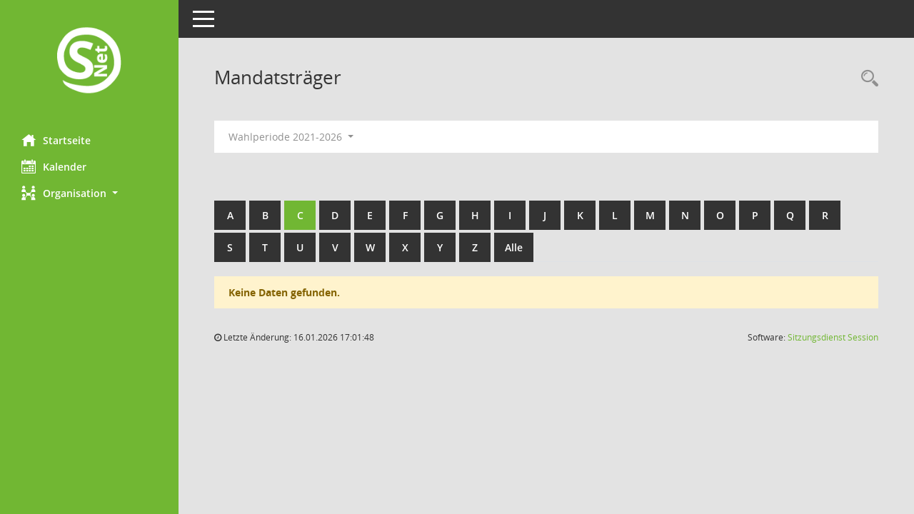

--- FILE ---
content_type: text/html; Charset=utf-8
request_url: https://buergerinfo.spiekeroog.de/kp0041.asp?b=c&__cselect=0,%200,%200,%200,%200,%200,%200,%200,%200,%200,%200,%200,%200,%200,%200
body_size: 12150
content:
<!DOCTYPE html><html lang="de"  x-ms-format-detection="none"><head><meta charset="utf-8"><meta http-equiv="X-UA-Compatible" content="IE=edge"><meta name="viewport" content="width=device-width, initial-scale=1"><meta name="description" content=""><meta name="author" content="Somacos GmbH & Co. KG,https://www.somacos.de, SessionNet Version 5.5.1 KP3 bi (Layout 6)"><meta name="sessionnet" content="V:050501"/><link rel="shortcut icon" href="im/browser.ico" type="image/x-icon"/><link rel="apple-touch-icon" href="im/somacos57.png" /><link rel="help" href="yhelp1.asp" title="Hilfe" /><link rel="start" href="info.asp" title="Startseite" /><title>SessionNet | Mandatstr&auml;ger</title>
<script>var smcGLOBAL_FUNCTION_STATUS_LOGON = 1;var smcStatus_Logon = false;</script>
<script src="yjavascript.js"></script><meta name="format-detection" content="telephone=no, date=no, address=no, email=no" /><link href="css/styles6.css" rel="stylesheet"><link href="css/styles5_3.css" rel="stylesheet"><link href="css/styles5fct.css" rel="stylesheet"><link id="smcglobalprintstyles" rel="stylesheet" type="text/css" media="print" href="css/styles5print.css"><!--[if lt IE 9]><script src="js/smchtml5shiv.min.js"></script><script src="js/smcrespond.min.js"></script><![endif]--></head><body id="smc_body" class="smc-body">
<!-- #wrapper --><div id="wrapper" class="smclayout smc_page_kp0041_layout"><div id="sidebar-wrapper" role="navigation" aria-label="Hauptmenü" class="smcnav smc-pr-n"><div class="logo"><a href="info.asp" title="Hier gelangen Sie zur Startseite dieser Webanwendung." aria-label="Hier gelangen Sie zur Startseite dieser Webanwendung." class="smce-a-u" ><img src="im/logo_net_l5.png" class="img-responsive smc-img-logo" alt="Logo" /></a></div><ul id="sidebar-nav" class="nav nav-pills nav-stacked"><li class="nav-item smc-nav-online"><a href="info.asp" title="Hier gelangen Sie zur Startseite dieser Webanwendung." aria-label="Hier gelangen Sie zur Startseite dieser Webanwendung." class="smce-a-u nav-link smcmenu1 smc-ct1" ><i class="smc smc-home" aria-hidden="true"></i>Startseite</a></li>
<li class="nav-item smc-nav-online"><a href="si0040.asp" title="Diese Seite enth&auml;lt eine kalendarische &Uuml;bersicht der Sitzungstermine f&uuml;r einen Monat." aria-label="Diese Seite enth&auml;lt eine kalendarische &Uuml;bersicht der Sitzungstermine f&uuml;r einen Monat." class="smce-a-u nav-link smcmenu1 smc-ct1" ><i class="smc smc-calendar" aria-hidden="true"></i>Kalender</a></li>
<li class="nav-item smc-nav-online"><a id="smc_nav_group_org" aria-expanded="false" role="button" data-toggle="collapse" href="#smc_nav_group_sub_org" aria-controls="smc_nav_group_sub_org" href="#"><span><i class="smc smc-network-connection" aria-hidden="true"></i>Organisation</span> <span class="caret"></span></a><ul id="smc_nav_group_sub_org" class="nav collapse" role="menu" aria-labelledby="smc_nav_group_org"><li class="smc-nav-link"><a href="kp0041.asp" title="Diese Seite listet die Personen, die im Sitzungsdienst als Mitglieder registriert sind, auf. Als Filter dienen neben den Anfangsbuchstaben der Nachnamen die Zeitr&auml;ume." aria-label="Diese Seite listet die Personen, die im Sitzungsdienst als Mitglieder registriert sind, auf. Als Filter dienen neben den Anfangsbuchstaben der Nachnamen die Zeitr&auml;ume." class="smce-a-u" >Mandatstr&auml;ger</a></li><li class="smc-nav-link"><a href="gr0040.asp" title="Diese Seite zeigt eine Liste der Gremien, f&uuml;r die im Sitzungsdienst Informationen verwaltet werden. Als Filter stehen die Zeitr&auml;ume zur Verf&uuml;gung." aria-label="Diese Seite zeigt eine Liste der Gremien, f&uuml;r die im Sitzungsdienst Informationen verwaltet werden. Als Filter stehen die Zeitr&auml;ume zur Verf&uuml;gung." class="smce-a-u" >Gremien</a></li></ul></li>
</ul><!-- /Sidebar ende smcnav mandatos --></div>
<div id="page-content-wrapper">
<nav id="top-bar" class="navbar navbar-inverse" aria-label="Auswahlmenü"><div id="menu-toggle" class="collapsed" title="Navigation ein- bzw. ausblenden"><span class="sr-only">Toggle navigation</span><span class="icon-bar"></span><span class="icon-bar"></span><span class="icon-bar"></span></div><ul class="nav navbar-nav navbar-right">

</ul></nav>

<div class="page-title" role="navigation" aria-label="Seitentitel und Oberes Menü"><ul class="nav nav-pills smc-nav-actions float-right smc-pr-n" aria-label="Oberes Menü"><li><a href="recherche.asp" title="Rechercheauswahl anzeigen" aria-label="Rechercheauswahl anzeigen" class="" ><i class="smc smc-magnifier" aria-hidden="true"></i><span class="sr-only">Rechercheauswahl</span></a></li></ul><h1 class="smc_h1">Mandatstr&auml;ger</h1></div>

<div id="page-content" role="main" aria-label="Informationen">
<div id="smcfiltermenu" class="smcnoprint smc-filter-bar"><ul class="nav nav-pills">

<li class="nav-item dropdown"><a id="smce09050000000001" aria-expanded="false" aria-haspopup="true" aria-label="Zeitraum auswählen" title="Zeitraum auswählen" role="button" data-toggle="dropdown" class="nav-link dropdown-toggle" href="#">Wahlperiode 2021-2026 <span class="caret"></span></a><div class="dropdown-menu dropdown-menu-right" aria-labelledby="smce09050000000001"><a class="dropdown-item smcfiltermenuselected" href="kp0041.asp?__cwpnr=3&__cselect=0&b=c&__cselect=0, 0, 0, 0, 0, 0, 0, 0, 0, 0, 0, 0, 0, 0, 0&__cselect=0" title="von 01.11.2021 bis 31.10.2026">Wahlperiode 2021-2026</a><a class="dropdown-item smcfiltermenu" href="kp0041.asp?__cwpnr=2&__cselect=0&b=c&__cselect=0, 0, 0, 0, 0, 0, 0, 0, 0, 0, 0, 0, 0, 0, 0&__cselect=0" title="von 01.11.2016 bis 31.10.2021">Wahlperiode 2016-2021</a><a class="dropdown-item smcfiltermenu" href="kp0041.asp?__cwpnr=1&__cselect=0&b=c&__cselect=0, 0, 0, 0, 0, 0, 0, 0, 0, 0, 0, 0, 0, 0, 0&__cselect=0" title="von 01.11.2011 bis 31.10.2016">Wahlperiode 2011-2016</a><a href="kp0041.asp?__cwpall=1&b=c&__cselect=0, 0, 0, 0, 0, 0, 0, 0, 0, 0, 0, 0, 0, 0, 0" class="smce-a-u dropdown-item dropdown-item smcfiltermenuzeitraum" >Alle Daten</a></div></li></ul>
</div>
<br /><br />
<div id="smcuitab" class="smcnoprint"><ul class="nav nav-tabs smcnoprint smc-nav-tabs-normal smc-nav-tabs-alphabet" id="smcregister" aria-label="Tab Navigation"><li class="nav-item"><a href="kp0041.asp?b=a&__cselect=0, 0, 0, 0, 0, 0, 0, 0, 0, 0, 0, 0, 0, 0, 0" class="smce-a-u nav-link" >A</a></li><li class="nav-item"><a href="kp0041.asp?b=b&__cselect=0, 0, 0, 0, 0, 0, 0, 0, 0, 0, 0, 0, 0, 0, 0" class="smce-a-u nav-link" >B</a></li><li class="nav-item active smc-ct1" aria-selected="true"><a href="kp0041.asp?b=c&__cselect=0, 0, 0, 0, 0, 0, 0, 0, 0, 0, 0, 0, 0, 0, 0" class="smce-a-u nav-link" >C</a></li><li class="nav-item"><a href="kp0041.asp?b=d&__cselect=0, 0, 0, 0, 0, 0, 0, 0, 0, 0, 0, 0, 0, 0, 0" class="smce-a-u nav-link" >D</a></li><li class="nav-item"><a href="kp0041.asp?b=e&__cselect=0, 0, 0, 0, 0, 0, 0, 0, 0, 0, 0, 0, 0, 0, 0" class="smce-a-u nav-link" >E</a></li><li class="nav-item"><a href="kp0041.asp?b=f&__cselect=0, 0, 0, 0, 0, 0, 0, 0, 0, 0, 0, 0, 0, 0, 0" class="smce-a-u nav-link" >F</a></li><li class="nav-item"><a href="kp0041.asp?b=g&__cselect=0, 0, 0, 0, 0, 0, 0, 0, 0, 0, 0, 0, 0, 0, 0" class="smce-a-u nav-link" >G</a></li><li class="nav-item"><a href="kp0041.asp?b=h&__cselect=0, 0, 0, 0, 0, 0, 0, 0, 0, 0, 0, 0, 0, 0, 0" class="smce-a-u nav-link" >H</a></li><li class="nav-item"><a href="kp0041.asp?b=i&__cselect=0, 0, 0, 0, 0, 0, 0, 0, 0, 0, 0, 0, 0, 0, 0" class="smce-a-u nav-link" >I</a></li><li class="nav-item"><a href="kp0041.asp?b=j&__cselect=0, 0, 0, 0, 0, 0, 0, 0, 0, 0, 0, 0, 0, 0, 0" class="smce-a-u nav-link" >J</a></li><li class="nav-item"><a href="kp0041.asp?b=k&__cselect=0, 0, 0, 0, 0, 0, 0, 0, 0, 0, 0, 0, 0, 0, 0" class="smce-a-u nav-link" >K</a></li><li class="nav-item"><a href="kp0041.asp?b=l&__cselect=0, 0, 0, 0, 0, 0, 0, 0, 0, 0, 0, 0, 0, 0, 0" class="smce-a-u nav-link" >L</a></li><li class="nav-item"><a href="kp0041.asp?b=m&__cselect=0, 0, 0, 0, 0, 0, 0, 0, 0, 0, 0, 0, 0, 0, 0" class="smce-a-u nav-link" >M</a></li><li class="nav-item"><a href="kp0041.asp?b=n&__cselect=0, 0, 0, 0, 0, 0, 0, 0, 0, 0, 0, 0, 0, 0, 0" class="smce-a-u nav-link" >N</a></li><li class="nav-item"><a href="kp0041.asp?b=o&__cselect=0, 0, 0, 0, 0, 0, 0, 0, 0, 0, 0, 0, 0, 0, 0" class="smce-a-u nav-link" >O</a></li><li class="nav-item"><a href="kp0041.asp?b=p&__cselect=0, 0, 0, 0, 0, 0, 0, 0, 0, 0, 0, 0, 0, 0, 0" class="smce-a-u nav-link" >P</a></li><li class="nav-item"><a href="kp0041.asp?b=q&__cselect=0, 0, 0, 0, 0, 0, 0, 0, 0, 0, 0, 0, 0, 0, 0" class="smce-a-u nav-link" >Q</a></li><li class="nav-item"><a href="kp0041.asp?b=r&__cselect=0, 0, 0, 0, 0, 0, 0, 0, 0, 0, 0, 0, 0, 0, 0" class="smce-a-u nav-link" >R</a></li><li class="nav-item"><a href="kp0041.asp?b=s&__cselect=0, 0, 0, 0, 0, 0, 0, 0, 0, 0, 0, 0, 0, 0, 0" class="smce-a-u nav-link" >S</a></li><li class="nav-item"><a href="kp0041.asp?b=t&__cselect=0, 0, 0, 0, 0, 0, 0, 0, 0, 0, 0, 0, 0, 0, 0" class="smce-a-u nav-link" >T</a></li><li class="nav-item"><a href="kp0041.asp?b=u&__cselect=0, 0, 0, 0, 0, 0, 0, 0, 0, 0, 0, 0, 0, 0, 0" class="smce-a-u nav-link" >U</a></li><li class="nav-item"><a href="kp0041.asp?b=v&__cselect=0, 0, 0, 0, 0, 0, 0, 0, 0, 0, 0, 0, 0, 0, 0" class="smce-a-u nav-link" >V</a></li><li class="nav-item"><a href="kp0041.asp?b=w&__cselect=0, 0, 0, 0, 0, 0, 0, 0, 0, 0, 0, 0, 0, 0, 0" class="smce-a-u nav-link" >W</a></li><li class="nav-item"><a href="kp0041.asp?b=x&__cselect=0, 0, 0, 0, 0, 0, 0, 0, 0, 0, 0, 0, 0, 0, 0" class="smce-a-u nav-link" >X</a></li><li class="nav-item"><a href="kp0041.asp?b=y&__cselect=0, 0, 0, 0, 0, 0, 0, 0, 0, 0, 0, 0, 0, 0, 0" class="smce-a-u nav-link" >Y</a></li><li class="nav-item"><a href="kp0041.asp?b=z&__cselect=0, 0, 0, 0, 0, 0, 0, 0, 0, 0, 0, 0, 0, 0, 0" class="smce-a-u nav-link" >Z</a></li><li class="nav-item"><a href="kp0041.asp?b=9&__cselect=0, 0, 0, 0, 0, 0, 0, 0, 0, 0, 0, 0, 0, 0, 0" title="Alle" aria-label="Alle" class="smce-a-u nav-link" >Alle</a></li></ul></div><p class="alert alert-warning smc-pr-n">Keine Daten gefunden.</p>

</div><!-- /page-content-1 -->
</div><!-- /page-content-wrapper -->
<footer aria-label="Fusszeile mit Seiteninformationen"><div class="d-flex justify-content-between"><div id="smcmenubottom" title="Diese Men&uuml;leiste enth&auml;lt Funktionen f&uuml;r die Steuerung der aktuellen Seite."><ul class="list-inline"><li><i class="fa fa-clock-o" aria-hidden="true"></i>&nbsp;Letzte &Auml;nderung:&nbsp;16.01.2026 17:01:48</li></ul></div><div id="smcsomacosinfo" class="text-right"><span lang="en">Software: </span><a href="https://somacos.de/loesungen/sitzungsmanagement/session/" class="smc-link-normal" target="_blank" title="Zum Hersteller dieser Sitzungsdienst-Software: Somacos GmbH &amp; Co. KG - in einem neuen Browserfenster">Sitzungsdienst <span lang="en">Session</span><span class="sr-only">(Wird in neuem Fenster geöffnet)</span></a></div></div></footer>
</div><!-- /wrapper -->
<script src="js/smcjquery_min.js?v=3.5.1"></script>
<script src="js/smcpopper_min.js"></script>
<script src="js/smcbootstrap.bundle.min.js"></script>
<script src="js/smcmvc1.js"></script>
<!-- Menu Toggle Script -->
<script>
//Menu Toggle Script Variante "Nav bei < 991 dynamisch" (2):
$("#menu-toggle").click(function (e) {
    e.preventDefault();
    //alert('toggled');
    $("#wrapper").toggleClass("toggled");
});

    document.addEventListener('DOMContentLoaded', function () {
        $(window).on('resize', updateToggle);
        updateToggle();
    });

    function updateToggle() {
        if ($(window).width() < 991) {
            $('#wrapper').addClass('toggled');
        }
    }
    function runToggle() {
        //Einklappen erzwingen:
        //alert('runtoggle 2');
        $('#wrapper').addClass('toggled');
    }
</script>

<script>
function smcGlobalGKI2(){return '682751896';}function smcGlobalSMCLAYOUT(){return 'wrapper';}function smcGlobal_AJAX_KEINRECHT(){return 'ajax.0';}function smcGlobalDebug(){return false;}function smcGlobal_HB(){return 'https://buergerinfo.spiekeroog.de/';}
</script>
</body></html>